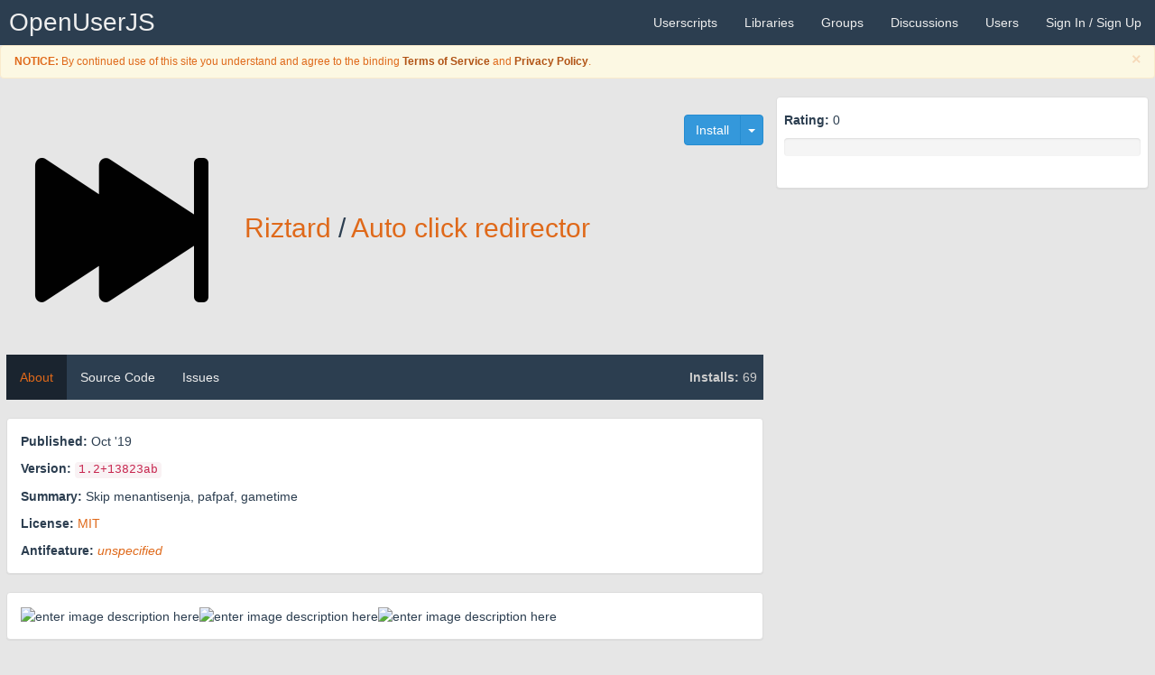

--- FILE ---
content_type: text/html; charset=UTF-8
request_url: https://openuserjs.org/scripts/Riztard/Auto_click_redirector
body_size: 4912
content:
<!DOCTYPE html>
<html>
<head>
  <title>About | Auto click redirector | Userscripts | OpenUserJS</title>
  <meta charset="UTF-8">
<meta http-equiv="X-UA-Compatible" content="IE=edge">
<meta name="viewport" content="width=device-width, initial-scale=1.0">
<meta name="description" content="Skip menantisenja, pafpaf, gametime">
<meta name="keywords" content="userscript, userscripts, user script, user scripts, user.js, .user.js, repository, Greasemonkey, Greasemonkey Port, Tampermonkey, Violentmonkey, JavaScript, add-ons, extensions, browser">
<link rel="shortcut icon" href="/images/favicon.ico" >
<link rel="apple-touch-icon" href="/images/favicon64.png" />
<link rel="apple-touch-icon-precomposed" href="/images/favicon64.png" />
<link rel="apple-touch-icon" sizes="120x120" href="/images/favicon120.png" />
<link rel="apple-touch-icon-precomposed" sizes="120x120" href="/images/favicon120.png" />
<link rel="apple-touch-icon" sizes="152x152" href="/images/favicon152.png" />
<link rel="apple-touch-icon-precomposed" sizes="152x152" href="/images/favicon152.png" />
<link rel="apple-touch-icon" sizes="167x167" href="/images/favicon167.png" />
<link rel="apple-touch-icon-precomposed" sizes="167x167" href="/images/favicon167.png" />
<link rel="apple-touch-icon" sizes="180x180" href="/images/favicon180.png" />
<link rel="apple-touch-icon-precomposed" sizes="180x180" href="/images/favicon180.png" />
<link rel="apple-touch-icon" sizes="1024x1024" href="/images/favicon1024.png" />
<link rel="apple-touch-icon-precomposed" sizes="1024x1024" href="/images/favicon1024.png" />

<!-- Open Search -->
<link href="/xml/opensearch-userscripts.xml" type="application/opensearchdescription+xml" rel="search" title="OpenUserJS Userscripts">
<link href="/xml/opensearch-groups.xml" type="application/opensearchdescription+xml" rel="search" title="OpenUserJS Groups">
<link href="/xml/opensearch-libraries.xml" type="application/opensearchdescription+xml" rel="search" title="OpenUserJS Libraries">
<link href="/xml/opensearch-users.xml" type="application/opensearchdescription+xml" rel="search" title="OpenUserJS Users">

<!-- CSS -->
<link rel="stylesheet" type="text/css" media="all" href='/redist/npm/font-awesome/css/font-awesome.min.css'>
<link rel="stylesheet" type="text/css" media="all" href='/redist/npm/octicons/build/font/octicons.css'>
<link rel="stylesheet" type="text/css" media="all" href="/less/bootstrap/oujs.css">
<link rel="stylesheet" type="text/css" media="all" href="/redist/npm/highlight.js/styles/github.css">
<link rel="stylesheet" type="text/css" media="all" href="/css/common.css">

  <link rel="stylesheet" type="text/css" media="all" href="/css/scriptPage.css">
  <link rel="stylesheet" type="text/css" media="all" href="/redist/npm/animate.css/animate.css">
</head>
<body id="body">
  <nav role="navigation" class="navbar navbar-default navbar-static-top">
  <div class="container-fluid">
    <div class="navbar-header">
      <button type="button" data-toggle="collapse" data-target=".navbar-collapse-top" class="navbar-toggle"><i class="fa fa-bars"></i></button>
      <a href="/" class="navbar-brand" title="A Presentational Userscripts Repository">OpenUserJS<span class="mode"></span></a>
    </div>
    <div class="navbar-collapse navbar-collapse-top collapse">
      <ul class="nav navbar-nav navbar-right">
        <li><a href="/" title="Userscripts"><span class="visible-xs-inline"><i class="fa fa-file-code-o"></i> </span>Userscripts</a></li>
        <li><a href="/?library=true" title="Libraries"><span class="visible-xs-inline"><i class="fa fa-file-excel-o"></i> </span>Libraries</a></li>
        <li><a href="/groups" title="Userscript Groups"><span class="visible-xs-inline"><i class="fa fa-tag"></i> </span>Groups</a></li>
        <li><a href="/forum"><span class="visible-xs-inline"><i class="fa fa-commenting"></i> </span>Discussions</a></li>
        <li><a href="/users"><span class="visible-xs-inline"><i class="fa fa-user"></i> </span>Users</a></li>
        
        
        <li><a href="/login">Sign In / Sign Up <i class="fa fa-sign-in"></i></a></li>
        
      </ul>
    </div>
  </div>
</nav>
<div class="reminders">

  
    <div class="alert alert-warning alert-dismissible small fade in" role="alert">
      <button type="button" class="close" data-dismiss="alert"><span aria-hidden="true">&times;</span><span class="sr-only">Close</span></button>
      <p><i class="fa fa-fw fa-exclamation-triangle"></i> <b>NOTICE:</b> By continued use of this site you understand and agree to the binding <a class= "alert-link" href="/about/Terms-of-Service">Terms of Service</a> and <a class="alert-link" href="/about/Privacy-Policy">Privacy Policy</a>.</p>
    </div>
  



















<!--  <div class="alert alert-info alert-dismissible alert-autodismissible small fade in" role="alert">
    <button type="button" class="close" data-dismiss="alert"><span aria-hidden="true">&times;</span><span class="sr-only">Close</span></button>
    <p><i class="fa fa-fw fa-exclamation-triangle"></i> <b>REMINDER:</b> Don't miss out reading the <a class="alert-link" href="/">descriptive</a> announcement.</p>
  </div>-->

</div>


  <div class="container-fluid">
    <div class="row">
      <div class="container-fluid col-sm-8">
        <h2 class="page-heading">
  
    
    <div class="btn-group pull-right">
      <a href="/install/Riztard/Auto_click_redirector.user.js" class="btn btn-info" type="text/javascript" rel="noindex, nofollow, ugc">
        <i class="fa fa-download"></i> Install
      </a>
      <button type="button" class="btn btn-info dropdown-toggle" data-toggle="dropdown" aria-haspopup="true" aria-expanded="false">
        <span class="caret"></span>
        <span class="sr-only">Toggle Dropdown</span>
      </button>
      <ul class="dropdown-menu dropdown-menu-right">
        <li>
          <div class="btn-group btn-group-justified">
            <a href="/install/Riztard/Auto_click_redirector.min.user.js" class="btn btn-info" title="EXPERIMENTAL INSTALLATION FORKING" rel="noindex, nofollow, ugc"><i class="fa fa-fw fa-download"></i> Install  with minification</a>
          </div>
          
        </li>
        <li role="separator" class="divider"></li>
        <li><a href="/about/Userscript-Beginners-HOWTO"><em class="fa fa-fw fa-question-circle"></em> Userscript Beginners HOWTO</a></li>
      </ul>
    </div>
    
  
  
  
  <span class="page-heading-icon" data-icon-src="https://www.shareicon.net/download/2015/08/23/89640_forward.ico">
    <i class="fa fa-fw fa-file-code-o"></i>
  </span>
  
  <a href="/users/Riztard" class="script-author">Riztard</a>
  <span class="path-divider">/</span>
  <a href="/scripts/Riztard/Auto_click_redirector" class="script-name">Auto click redirector</a>
</h2>
<nav class="navbar navbar-default navbar-static-top" role="navigation">
  <div class="navbar-header">
    <button type="button" data-toggle="collapse" data-target="#content-navbar" class="navbar-toggle"><i class="fa fa-bars"></i></button>
    <div class="navbar-brand visible-xs-block"></div> 
    
    <p class="navbar-text visible-xs-block"><i class="fa fa-fw fa-signal"></i> <b>Installs:</b> 69</p>
    
  </div>
  <div class="navbar-collapse collapse in" id="content-navbar">
    <ul class="nav navbar-nav">
      <li class="active"><a href="/scripts/Riztard/Auto_click_redirector">About</a></li>
      <li class=""><a href="/scripts/Riztard/Auto_click_redirector/source" class="">Source Code</a></li>
      <li class=""><a href="/scripts/Riztard/Auto_click_redirector/issues" class="">Issues</a></li>
    </ul>
    
    <p class="navbar-text pull-right hidden-xs"><i class="fa fa-fw fa-signal"></i> <b>Installs:</b> 69</p>
    
  </div>
</nav>

        <div class="panel panel-default">
          <div class="panel-body">
            

            <div class="script-meta">
              <p><i class="fa fa-fw fa-clock-o"></i> <b>Published:</b> <time datetime="2019-10-07T04:55:26.000Z" title="Mon Oct 07 2019 04:55:26 GMT+0000 (Coordinated Universal Time)">Oct '19</time></p>
              <p><i class="fa fa-fw fa-history"></i> <b>Version:</b> <code>1.2<span title="sha512-E4I6sXw1c76EoCLm44KOnX6JCmXVorL1HLdruEEZhhO8fT/H7UFbD8SeaO6p8ta7n6s9JwYAKNEbh8BxjXK5Mw==">+13823ab</span></code></p>
              <p><i class="fa fa-fw fa-info"></i> <b>Summary:</b> Skip menantisenja, pafpaf, gametime</p>
              
              
              
              
              
              <p><i class="fa fa-fw fa-balance-scale"></i> <b>License:</b> <a rel="external noreferrer noopener nofollow ugc license" referrerpolicy="same-origin" href="https://spdx.org/licenses/MIT.html">MIT</a></p>
              
                <p><i class="fa fa-fw fa-exclamation-triangle"></i> <b>Antifeature:</b> <a href="/about/Frequently-Asked-Questions#q-what-is-antifeature-"><i>unspecified</i></a>
              
              
              
              
              
            </div>
          </div>
        </div>
        
        <div class="panel panel-default">
          <div class="panel-body">
            <div class="user-content" id="user-content"><p><img src="https://greasyfork.org/system/screenshots/screenshots/000/017/422/thumb/Capture.PNG?1570423347" alt="enter image description here" title="enter image title here" referrerpolicy="same-origin"><img src="https://greasyfork.org/system/screenshots/screenshots/000/017/424/thumb/Capture3.PNG?1570423347" alt="enter image description here" title="enter image title here" referrerpolicy="same-origin"><img src="https://greasyfork.org/system/screenshots/screenshots/000/017/423/thumb/Capture2.PNG?1570423347" alt="enter image description here" title="enter image title here" referrerpolicy="same-origin"></p>
</div>
          </div>
        </div>
        
        
      </div>
      <div class="container-fluid col-sm-4">
        <div class="panel panel-default">
  <div class="panel-body">
    <div class="row">
      <div class="pull-left vote-area">
        
      </div>
      <p><i class="fa fa-fw fa-heartbeat"></i> <b>Rating:</b> 0</p>
      <div class="progress">
        <div style="width: 0%" class="progress-bar progress-bar-good"></div>
        <div style="width: 0%" class="progress-bar progress-bar-danger"></div>
      </div>
    </div>
    
  </div>
</div>








      </div>
    </div>
  </div>
  <div class="modal fade" id="flagScriptModal">
  <div class="modal-dialog">
    <div class="modal-content">
      <div class="modal-header">
        <button type="button" class="close" data-dismiss="modal" aria-hidden="true">&times;</button>
        <h4 class="modal-title">Flag Riztard/Auto click redirector</h4>
      </div>
      <div class="modal-body">
        <p>Are you sure you want to flag this script for potential inspection by a Moderator?</p>
      </div>
      <div class="modal-footer">
        <form action="/flag/scripts/Riztard/Auto_click_redirector" method="post" enctype="multipart/form-data">
          <input type="text" class="form-control" name="reason" placeholder="Reason for moderation inspection.">
          <button type="button" class="btn btn-default" data-dismiss="modal"><i class="fa fa-fw fa-close"></i> Cancel</button>
          <input type="hidden" name="flag" value="true">
          <button type="submit" class="btn btn-danger disabled"><i class="fa fa-fw fa-flag" title="Flag this script"></i> Flag</button>
        </form>
      </div>
    </div>
  </div>
</div>







  <footer id="footer">
  <nav role="navigation" class="navbar navbar-inverse navbar-static-top">
    <div class="container-fluid">
      <div class="navbar-header">
        <button type="button" data-toggle="collapse" data-target=".navbar-collapse-bottom" class="navbar-toggle" onclick="$('html, body').animate({scrollTop: $(document).height()}, 'slow')"><i class="fa fa-bars"></i></button>
        <a rel="bookmark" referrerpolicy="same-origin" href="#" data-toggle="modal" data-target="#donateSiteModal" class="btn btn-donate" title="Monetary donations for this site">
          <i class="fa fa-fw fa-money"></i><span class=""> Donate</span>
        </a>
        <a href="https://github.com/OpenUserJs" class="navbar-brand">&copy; 2013+ OpenUserJS</a>
      </div>
      <div class="navbar-collapse navbar-collapse-bottom collapse">
        <ul class="nav navbar-nav navbar-right">
          <li><a href="/about">About</a></li>
          <li><a href="/about/Terms-of-Service">Terms of Service</a></li>
          <li><a href="/about/Privacy-Policy">Privacy Policy</a></li>
          <li><a href="/about/Digital-Millenium-Copyright-Act" title="Digital Millennium Copyright Act">DMCA</a></li>
          <li><a href="https://github.com/OpenUserJs/OpenUserJS.org">Development</a></li>
          <li><a href="https://github.com/orgs/OpenUserJs/people">Collaborators</a></li>
        </ul>
      </div>
    </div>
  </nav>
</footer>

<!-- JS -->
<script type="text/javascript" charset="UTF-8" src="/redist/npm/jquery/dist/jquery.js"></script>
<script type="text/javascript" charset="UTF-8" src="/redist/npm/bootstrap/dist/js/bootstrap.js"></script>

<div class="modal fade" id="donateSiteModal">
  <div class="modal-dialog">
    <div class="modal-content">
      <div class="modal-header">
        <button type="button" class="close" data-dismiss="modal" aria-hidden="true">&times;</button>
        <h4 class="modal-title"><i class="fa fa-fw fa-money"></i> Donate for the site OpenUserJS</h4>
      </div>
      <div class="modal-body">
        <p>Are you sure you want to go to an external site to donate a monetary value?</p>
        <div class="alert alert-warning" role="alert">
          <i class="fa fa-fw fa-exclamation-triangle"></i> WARNING: Some countries laws may supersede the payment processors policy such as the GDPR and PayPal. While it is highly appreciated to donate, please check with your countries privacy and identity laws regarding privacy of information first. Use at your utmost discretion.
        </div>
      </div>
      <div class="modal-footer">
        <button type="button" class="btn btn-default" data-dismiss="modal"><i class="fa fa-fw fa-close"></i> Cancel</button>
        <a rel="external noreferrer noopener nofollow sponsored" referrerpolicy="same-origin" href="https://www.paypal.com/cgi-bin/webscr?cmd=_s-xclick&hosted_button_id=F359CDZSR6L7W" class="btn btn-danger" role="button" title="Send a monetary Thank You!">Donate</a>
      </div>
    </div>
  </div>
</div>


<script type="text/javascript">
  (function () {

    var events = 'focus resize scroll';
    var handler = null;
    var didCallback = false;

    function callback(aEl) {
      if (!didCallback) {
        didCallback = true;

        setTimeout(function () {
          $('.reminders .alert-autodismissible .close').each(function () {
            this.click();
          });
        }, 10000);
      }
    }

    function isElementInViewport(aEl) {
  var rect = null;

  if (aEl instanceof jQuery) {
    aEl = aEl[0];
  }

  rect = aEl.getBoundingClientRect();

  return (
    rect.top >= 0 &&
    rect.left >= 0 &&
    rect.bottom <= (window.innerHeight || document.documentElement.clientHeight) && // or $(window).height()
    rect.right <= (window.innerWidth || document.documentElement.clientWidth) // or $(window).width()
  );
}


    function fireIfElementVisible(aEl, aCallback) {
      return function () {
        if (isElementInViewport(aEl)) {
          $(window).off(events, handler);

          aCallback(aEl);
        }
      }
    }

    handler = fireIfElementVisible($('.reminders'), callback);
    $(window).on(events, handler);

  })();
</script>


  <script type="text/javascript">
  (function () {
    'use strict';

    function onShow(aImg) {
      aImg.classList.remove('translucent-icon');
      aImg.classList.add('opaque-icon');
    }

    function onError(aEv) {
      var img = aEv.target;
      var container = img.parentNode;

      container.removeChild(img);
    }

    function onLoad(aEv) {
      var img = aEv.target;
      var container = img.parentNode;

      var node = container.querySelector('i');

      container.removeChild(node);
      img.classList.remove('hide-icon');

      setTimeout(onShow, 250, img);
    }

    function onTimeout() {
      var nodes = document.querySelectorAll('[data-icon-src]');
      var i = null;
      var container = null;
      var dataIconSrc = null;
      var node = null;
      var img = null;

      for (i = 0; container = nodes[i]; i++) {
        dataIconSrc = container.getAttribute('data-icon-src');

        node = container.querySelector('i');

        img = new Image();

        img.addEventListener('load', onLoad);
        img.addEventListener('error', onError);

        img.classList.add('hide-icon');
        img.classList.add('fade-icon');
        img.classList.add('translucent-icon');

        img.referrerPolicy = 'same-origin';
        img.src = dataIconSrc;

        container.appendChild(img);
      }
    }

    function onDOMContentLoaded(aEv) {
      window.setTimeout(onTimeout, 13);
    }

    document.addEventListener('DOMContentLoaded', onDOMContentLoaded);

  })();
</script>

  <script type="text/javascript" charset="UTF-8" src="/redist/npm/clipboard/dist/clipboard.js"></script>
<script type="text/javascript">
  (function () {

    var clipboard = null;
    var rMin = /\.min\.js$/;

    

    var allowedIds = [
      '#copyright-raw',
      '#downloadurl-raw',
      '#groupid-raw',
      '#groupid-urn',
      '#license-raw',
      '#require-min',
      '#require-raw',
      '#scriptid-raw',
      '#scriptid-urn',
      '#updateurl-raw',
      '#userid-raw',
      '#userid-urn'
    ];

    function unsupported() {
      allowedIds.forEach(function (aElement, aIndex, aArray) {
        $(aElement).prop('disabled', true);
      });
    }

    

    //
    if (ClipboardJS.isSupported()) {
      clipboard = new ClipboardJS(allowedIds.join(', '));

      clipboard.on('success', function(aE) {
        if (rMin.test(aE.text)) {
          // TODO: Flash tooltip saying copied and then restore it
        } else {
          // TODO: Flash tooltip saying copied and then restore it
        }
      });

      clipboard.on('error', unsupported);

    } else {
      unsupported();
    }

    

  })();
</script>

</body>
</html>
